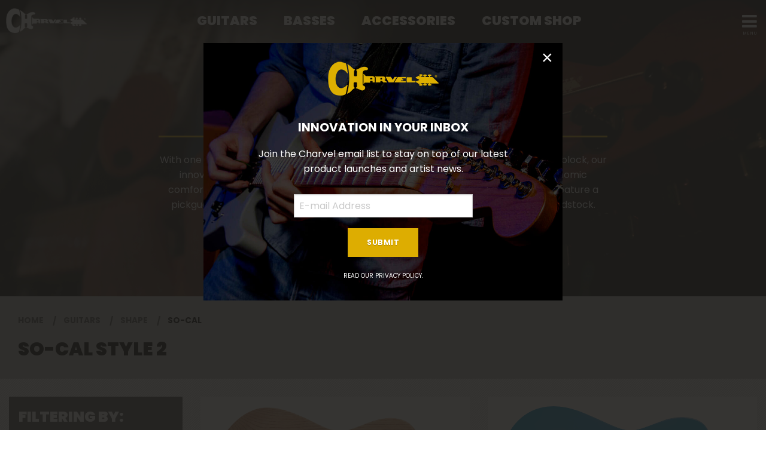

--- FILE ---
content_type: text/css
request_url: https://www.fmicassets.com/platform/sites/live-production/charvel/product-sections/en/6HW5vTNZacH5Frnm1OqwZ0.41a26fe0-032a-40e4-b526-d7d81f0f9844.min.css?time=1768250952
body_size: 843
content:
.so-cal-2-hero{background-image:url(//images.ctfassets.net/7qp76lh1i6tg/29LawKL7gNV1EtvMKeapxH/c9503a6213f48680894f1eb7a05e2d39/so-cal-2.jpg);background-color:#575757;text-align:center;padding-top:150px;padding-bottom:125px;background-size:cover;background-position:center center}.so-cal-2-hero h1{font-family:poppins;color:#fff;font-weight:600;padding-bottom:10px;border-bottom:3px solid #DDAF01;margin-bottom:25px}.so-cal-2-hero p{color:#fff;font-weight:400;padding-bottom:0px}.hero-copy{max-width:800px;margin:auto;padding-right:25px;padding-left:25px}.hero-button{color:#fff !important;font-weight:600;text-transform:uppercase;letter-spacing:1px}.hero-button:hover{color:#ddaf01 !important}@media all and (max-width: 800px){#top-highlight{padding-top:0px}.so-cal-1-hero{padding-top:18px;padding-bottom:18px}.so-cal-1-hero p{display:none}}
